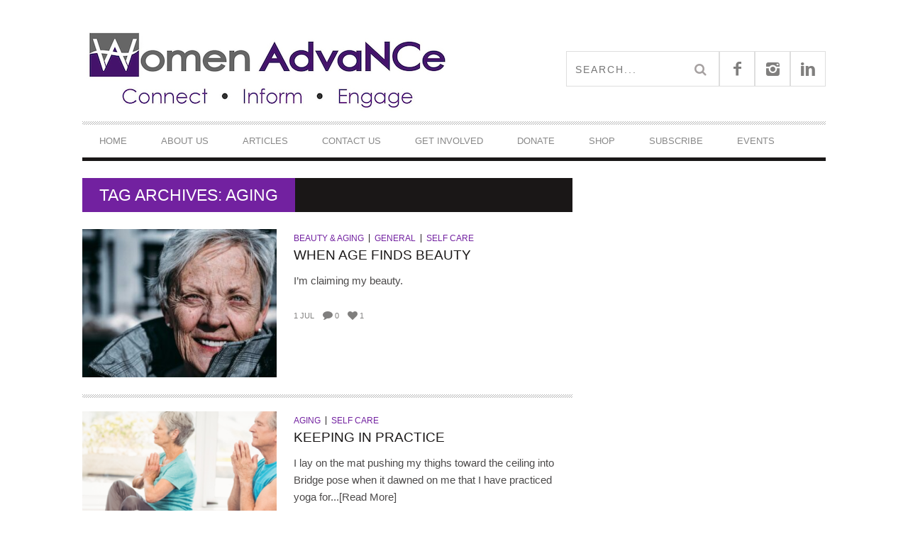

--- FILE ---
content_type: text/html; charset=UTF-8
request_url: https://www.womenadvancenc.org/tag/aging/
body_size: 9387
content:
<!DOCTYPE html> <!--[if lt IE 7]><html class="lt-ie9 lt-ie8 lt-ie7" lang="en-US"> <![endif]--> <!--[if IE 7]><html class="lt-ie9 lt-ie8" lang="en-US"> <![endif]--> <!--[if IE 8]><html class="lt-ie9" lang="en-US"> <![endif]--> <!--[if gt IE 8]><!--><html lang="en-US"> <!--<![endif]--><head><meta http-equiv="content-type" content="text/html; charset=UTF-8"><meta charset="UTF-8"><meta name="viewport" content="width=device-width, initial-scale=1"><link media="all" href="https://www.womenadvancenc.org/wp-content/cache/autoptimize/css/autoptimize_aac1b8d03ad4e1cccf3ac8512744f5c9.css" rel="stylesheet"><title>Aging | Women AdvaNCe</title><link rel="profile" href="http://gmpg.org/xfn/11"><link rel="pingback" href="https://www.womenadvancenc.org/xmlrpc.php"><meta http-equiv="X-UA-Compatible" content="IE=edge,chrome=1"><meta name="HandheldFriendly" content="True"><meta name="apple-touch-fullscreen" content="yes" /><meta name="MobileOptimized" content="320"><link rel="pingback" href="https://www.womenadvancenc.org/xmlrpc.php"><meta name='robots' content='max-image-preview:large' /> <script type="text/javascript">window.koko_analytics = {"url":"https:\/\/www.womenadvancenc.org\/wp-admin\/admin-ajax.php?action=koko_analytics_collect","site_url":"https:\/\/www.womenadvancenc.org","post_id":0,"path":"\/tag\/aging\/","method":"cookie","use_cookie":true};</script> <link rel='dns-prefetch' href='//js.hs-scripts.com' /><link rel='dns-prefetch' href='//cdn.jsdelivr.net' /><link rel='dns-prefetch' href='//fonts.googleapis.com' /><link rel='dns-prefetch' href='//maxcdn.bootstrapcdn.com' /><link rel="alternate" type="application/rss+xml" title="Women AdvaNCe &raquo; Feed" href="https://www.womenadvancenc.org/feed/" /><link rel="alternate" type="application/rss+xml" title="Women AdvaNCe &raquo; Comments Feed" href="https://www.womenadvancenc.org/comments/feed/" /><link rel="alternate" type="text/calendar" title="Women AdvaNCe &raquo; iCal Feed" href="https://www.womenadvancenc.org/events/?ical=1" /><link rel="alternate" type="application/rss+xml" title="Women AdvaNCe &raquo; Aging Tag Feed" href="https://www.womenadvancenc.org/tag/aging/feed/" /><link rel='stylesheet' id='google-webfonts-css' href='https://fonts.googleapis.com/css?family=Arvo%3A400%2C700%2C400italic%2C700italic%7CPT+Sans%3A400%2C700%2C400italic%2C700italic%7COpen+Sans%3A400%2C700&#038;ver=6.9' type='text/css' media='all' /><link rel='stylesheet' id='sb-font-awesome-css' href='https://maxcdn.bootstrapcdn.com/font-awesome/4.7.0/css/font-awesome.min.css?ver=6.9' type='text/css' media='all' /> <script type="text/javascript" src="https://www.womenadvancenc.org/wp-includes/js/jquery/jquery.min.js?ver=3.7.1" id="jquery-core-js"></script> <link rel="https://api.w.org/" href="https://www.womenadvancenc.org/wp-json/" /><link rel="alternate" title="JSON" type="application/json" href="https://www.womenadvancenc.org/wp-json/wp/v2/tags/1004" /><link rel="EditURI" type="application/rsd+xml" title="RSD" href="https://www.womenadvancenc.org/xmlrpc.php?rsd" /><meta name="generator" content="WordPress 6.9" />  <script class="hsq-set-content-id" data-content-id="listing-page">var _hsq = _hsq || [];
				_hsq.push(["setContentType", "listing-page"]);</script> <meta name="et-api-version" content="v1"><meta name="et-api-origin" content="https://www.womenadvancenc.org"><link rel="https://theeventscalendar.com/" href="https://www.womenadvancenc.org/wp-json/tribe/tickets/v1/" /><meta name="tec-api-version" content="v1"><meta name="tec-api-origin" content="https://www.womenadvancenc.org"><link rel="alternate" href="https://www.womenadvancenc.org/wp-json/tribe/events/v1/events/?tags=aging" /><link rel='icon' href="https://www.womenadvancenc.org/wp-content/uploads/2015/08/favicon.ico" ><link rel="canonical" href="https://www.womenadvancenc.org/tag/aging/" /><meta property="og:site_name" content="Women AdvaNCe"/><meta property="og:url" content="https://www.womenadvancenc.org/tag/aging/"/><meta property="og:title" content="Aging | Women AdvaNCe" /><link rel="icon" href="https://www.womenadvancenc.org/wp-content/uploads/2024/09/cropped-wa-logo-32x32.jpeg" sizes="32x32" /><link rel="icon" href="https://www.womenadvancenc.org/wp-content/uploads/2024/09/cropped-wa-logo-192x192.jpeg" sizes="192x192" /><link rel="apple-touch-icon" href="https://www.womenadvancenc.org/wp-content/uploads/2024/09/cropped-wa-logo-180x180.jpeg" /><meta name="msapplication-TileImage" content="https://www.womenadvancenc.org/wp-content/uploads/2024/09/cropped-wa-logo-270x270.jpeg" /> <script type="text/javascript">;(function($){
                                            
})(jQuery);</script> </head><body class="archive tag tag-aging tag-1004 custom-background wp-custom-logo wp-theme-bucket nav-inverse-top nav-inverse-main tribe-no-js tec-no-tickets-on-recurring tec-no-rsvp-on-recurring tribe-theme-bucket" itemscope itemtype="http://schema.org/WebPage"><div class="pace"><div class="pace-activity"></div></div><div id="page"><nav class="navigation  navigation--mobile  overthrow"><h2 class="accessibility">Primary Mobile Navigation</h2><div class="search-form  push-half--top  push--bottom  soft--bottom"><form class="form-search" method="get" action="https://www.womenadvancenc.org/" role="search"> <input class="search-query" type="text" name="s" id="s" placeholder="Search..." autocomplete="off" value="" /><button class="btn search-submit" id="searchsubmit"><i class="icon-search"></i></button></form></div><ul id="menu-footer-right-header-menu" class="nav  nav--main"><li id="menu-item-477" class="menu-item menu-item-type-post_type menu-item-object-page menu-item-home menu-item-477"><a href="https://www.womenadvancenc.org/">Home</a></li><li id="menu-item-531" class="menu-item menu-item-type-post_type menu-item-object-page menu-item-has-children menu-item-531"><a href="https://www.womenadvancenc.org/our-mission/">About Us</a><ul class="sub-menu"><li id="menu-item-13198" class="menu-item menu-item-type-post_type menu-item-object-page menu-item-has-children menu-item-13198"><a href="https://www.womenadvancenc.org/our-work/">Our Work</a><ul class="sub-menu"><li id="menu-item-17425" class="menu-item menu-item-type-post_type menu-item-object-page menu-item-17425"><a href="https://www.womenadvancenc.org/indi-visible/">Indi/visible</a></li><li id="menu-item-529" class="menu-item menu-item-type-post_type menu-item-object-page menu-item-529"><a href="https://www.womenadvancenc.org/writers-retreats/">Writers Retreats</a></li><li id="menu-item-527" class="menu-item menu-item-type-post_type menu-item-object-page menu-item-527"><a href="https://www.womenadvancenc.org/nc-mmiw/">NC MMIW Resources</a></li></ul></li><li id="menu-item-532" class="menu-item menu-item-type-post_type menu-item-object-page menu-item-532"><a href="https://www.womenadvancenc.org/our-issues/">Our Issues</a></li><li id="menu-item-505" class="menu-item menu-item-type-post_type menu-item-object-page menu-item-505"><a href="https://www.womenadvancenc.org/leadership-staff/">Leadership &#038; Staff</a></li><li id="menu-item-12321" class="menu-item menu-item-type-post_type menu-item-object-page menu-item-12321"><a href="https://www.womenadvancenc.org/staff-writers/">Writer’s Collective</a></li><li id="menu-item-697" class="menu-item menu-item-type-post_type menu-item-object-page menu-item-697"><a href="https://www.womenadvancenc.org/resources/">Resources</a></li></ul></li><li id="menu-item-694" class="menu-item menu-item-type-post_type menu-item-object-page menu-item-has-children menu-item-694"><a href="https://www.womenadvancenc.org/articles/">Articles</a><ul class="sub-menu"><li id="menu-item-16320" class="menu-item menu-item-type-taxonomy menu-item-object-category menu-item-16320"><a href="https://www.womenadvancenc.org/category/womens-reproductive-care-series/">Women’s Reproductive Care Series</a></li><li id="menu-item-12588" class="menu-item menu-item-type-taxonomy menu-item-object-category menu-item-12588"><a href="https://www.womenadvancenc.org/category/current-events/">Current Events</a></li><li id="menu-item-794" class="menu-item menu-item-type-taxonomy menu-item-object-category menu-item-794"><a href="https://www.womenadvancenc.org/category/family-issues/working-families/">Working Families</a></li><li id="menu-item-15712" class="menu-item menu-item-type-taxonomy menu-item-object-category menu-item-15712"><a href="https://www.womenadvancenc.org/category/black-history-month/">Black Issues</a></li><li id="menu-item-15534" class="menu-item menu-item-type-taxonomy menu-item-object-category menu-item-has-children menu-item-15534"><a href="https://www.womenadvancenc.org/category/latinx/latinx-issues/">Latinx Issues</a><ul class="sub-menu"><li id="menu-item-15535" class="menu-item menu-item-type-taxonomy menu-item-object-category menu-item-15535"><a href="https://www.womenadvancenc.org/category/afro-latinx/">Afro-Latinx</a></li></ul></li><li id="menu-item-15538" class="menu-item menu-item-type-taxonomy menu-item-object-category menu-item-15538"><a href="https://www.womenadvancenc.org/category/lgbtqia-2/">LGBTQIA+ Issues</a></li><li id="menu-item-15537" class="menu-item menu-item-type-taxonomy menu-item-object-category menu-item-has-children menu-item-15537"><a href="https://www.womenadvancenc.org/category/native-american-issues/native-american-heritage-month/">Native American Issues</a><ul class="sub-menu"><li id="menu-item-15536" class="menu-item menu-item-type-taxonomy menu-item-object-category menu-item-15536"><a href="https://www.womenadvancenc.org/category/native-american-issues/missing-murdered-indigenous-women/">Missing &amp; Murdered Indigenous Women</a></li></ul></li></ul></li><li id="menu-item-370" class="menu-item menu-item-type-post_type menu-item-object-page menu-item-370"><a href="https://www.womenadvancenc.org/contact/">Contact Us</a></li><li id="menu-item-12481" class="menu-item menu-item-type-post_type menu-item-object-page menu-item-has-children menu-item-12481"><a href="https://www.womenadvancenc.org/get-involved/">Get Involved</a><ul class="sub-menu"><li id="menu-item-17510" class="menu-item menu-item-type-post_type menu-item-object-page menu-item-has-children menu-item-17510"><a href="https://www.womenadvancenc.org/get-involved/volunteer-with-us/">Volunteer Opportunities</a><ul class="sub-menu"><li id="menu-item-506" class="menu-item menu-item-type-post_type menu-item-object-page menu-item-506"><a href="https://www.womenadvancenc.org/work-with-us/">Write for Us!</a></li></ul></li><li id="menu-item-17636" class="menu-item menu-item-type-post_type menu-item-object-page menu-item-17636"><a href="https://www.womenadvancenc.org/get-involved/attend-one-of-our-meetings/">Attend a meeting!</a></li></ul></li><li id="menu-item-503" class="menu-item menu-item-type-post_type menu-item-object-page menu-item-has-children menu-item-503"><a href="https://www.womenadvancenc.org/donate/">DONATE</a><ul class="sub-menu"><li id="menu-item-17641" class="menu-item menu-item-type-custom menu-item-object-custom menu-item-17641"><a href="https://womenadvance.betterworld.org/donate">Better World Donation Page</a></li><li id="menu-item-17642" class="menu-item menu-item-type-custom menu-item-object-custom menu-item-17642"><a href="https://giv.li/67412j">Givelify Donation Page</a></li></ul></li><li id="menu-item-17723" class="menu-item menu-item-type-custom menu-item-object-custom menu-item-17723"><a href="https://womenadvance.sellfy.store/">Shop</a></li><li id="menu-item-17731" class="menu-item menu-item-type-post_type menu-item-object-page menu-item-17731"><a href="https://www.womenadvancenc.org/newsletter/">Subscribe</a></li><li id="menu-item-17737" class="menu-item menu-item-type-post_type_archive menu-item-object-tribe_events menu-item-17737"><a href="https://www.womenadvancenc.org/events/">Events</a></li></ul></nav><div class="wrapper"><header class="header header--type1"><nav class="navigation  navigation--top"><div class="container"><h2 class="accessibility">Secondary Navigation</h2><div class="grid"><div class="grid__item one-half"></div><div class="grid__item one-half"></div></div></div></nav><div class="container"><div class="site-header flexbox"><div class="site-header__branding flexbox__item one-half"> <a class="site-logo  site-logo--image    site-logo--image-2x" href="https://www.womenadvancenc.org" title="Women AdvaNCe"> <noscript><img src="https://www.womenadvancenc.org/wp-content/uploads/2020/01/wa-icon524x147.png" data-logo2x="https://www.womenadvancenc.org/wp-content/uploads/2015/08/wa-icon2.jpg" rel="logo" alt="Women AdvaNCe"/></noscript><img class="lazyload" src='data:image/svg+xml,%3Csvg%20xmlns=%22http://www.w3.org/2000/svg%22%20viewBox=%220%200%20210%20140%22%3E%3C/svg%3E' data-src="https://www.womenadvancenc.org/wp-content/uploads/2020/01/wa-icon524x147.png" data-logo2x="https://www.womenadvancenc.org/wp-content/uploads/2015/08/wa-icon2.jpg" rel="logo" alt="Women AdvaNCe"/> </a></div><div class="header-bar-container flexbox__item one-half split"><ul class="header-bar nav flush--bottom"><li class="search-item"><form class="form-search" method="get" action="https://www.womenadvancenc.org/" role="search"> <input class="search-query" type="text" name="s" id="s" placeholder="Search..." autocomplete="off" value="" /><button class="btn search-submit" id="searchsubmit"><i class="icon-search"></i></button></form></li><li> <a class="social-icon-link" href="https://www.facebook.com/WomenAdvanceNC" target="_blank"> <i class="pixcode  pixcode--icon  icon-e-facebook square"></i> </a></li><li> <a class="social-icon-link" href="https://www.instagram.com/womenadvance/" target="_blank"> <i class="pixcode  pixcode--icon  icon-e-instagram square"></i> </a></li><li> <a class="social-icon-link" href="https://www.linkedin.com/company/women-advance" target="_blank"> <i class="pixcode  pixcode--icon  icon-e-linkedin square"></i> </a></li></ul></div></div><div class="site-navigation__trigger js-nav-trigger"><span class="nav-icon"></span></div><hr class="nav-top-separator separator separator--subsection flush--bottom" /><nav class="navigation  navigation--main  js-navigation--main"><h2 class="accessibility">Primary Navigation</h2><div class="nav--main__wrapper  js-sticky"><ul id="menu-footer-right-header-menu-1" class="nav  nav--main  js-nav--main"><li id="nav--top__item-477" class="nav__item depth-0 menu-item menu-item-type-post_type menu-item-object-page menu-item-home hidden"><a href="https://www.womenadvancenc.org/" class="menu-link main-menu-link">Home</a></li><li id="nav--top__item-531" class="nav__item depth-0 menu-item menu-item-type-post_type menu-item-object-page menu-item-has-children menu-item--parent hidden nav__item--relative"> <a href="https://www.womenadvancenc.org/our-mission/" class="menu-link main-menu-link">About Us</a><ul class="nav nav--stacked nav--sub-menu sub-menu"><li id="nav--top__item-13198" class="nav__item depth-1 menu-item menu-item-type-post_type menu-item-object-page menu-item-has-children menu-item--parent hidden"> <a href="https://www.womenadvancenc.org/our-work/" class="menu-link sub-menu-link">Our Work</a><ul class="sub-menu"><li id="nav--top__item-17425" class="nav__item depth-2 menu-item menu-item-type-post_type menu-item-object-page hidden"><a href="https://www.womenadvancenc.org/indi-visible/" class="menu-link sub-menu-link">Indi/visible</a></li><li id="nav--top__item-529" class="nav__item depth-2 menu-item menu-item-type-post_type menu-item-object-page hidden"><a href="https://www.womenadvancenc.org/writers-retreats/" class="menu-link sub-menu-link">Writers Retreats</a></li><li id="nav--top__item-527" class="nav__item depth-2 menu-item menu-item-type-post_type menu-item-object-page hidden"><a href="https://www.womenadvancenc.org/nc-mmiw/" class="menu-link sub-menu-link">NC MMIW Resources</a></li></ul></li><li id="nav--top__item-532" class="nav__item depth-1 menu-item menu-item-type-post_type menu-item-object-page hidden"><a href="https://www.womenadvancenc.org/our-issues/" class="menu-link sub-menu-link">Our Issues</a></li><li id="nav--top__item-505" class="nav__item depth-1 menu-item menu-item-type-post_type menu-item-object-page hidden"><a href="https://www.womenadvancenc.org/leadership-staff/" class="menu-link sub-menu-link">Leadership &amp; Staff</a></li><li id="nav--top__item-12321" class="nav__item depth-1 menu-item menu-item-type-post_type menu-item-object-page hidden"><a href="https://www.womenadvancenc.org/staff-writers/" class="menu-link sub-menu-link">Writer’s Collective</a></li><li id="nav--top__item-697" class="nav__item depth-1 menu-item menu-item-type-post_type menu-item-object-page hidden"><a href="https://www.womenadvancenc.org/resources/" class="menu-link sub-menu-link">Resources</a></li></ul></li><li id="nav--top__item-694" class="nav__item depth-0 menu-item menu-item-type-post_type menu-item-object-page menu-item-has-children menu-item--parent hidden nav__item--relative"> <a href="https://www.womenadvancenc.org/articles/" class="menu-link main-menu-link">Articles</a><ul class="nav nav--stacked nav--sub-menu sub-menu"><li id="nav--top__item-16320" class="nav__item depth-1 menu-item menu-item-type-taxonomy menu-item-object-category hidden"><a href="https://www.womenadvancenc.org/category/womens-reproductive-care-series/" class="menu-link sub-menu-link">Women’s Reproductive Care Series</a></li><li id="nav--top__item-12588" class="nav__item depth-1 menu-item menu-item-type-taxonomy menu-item-object-category hidden"><a href="https://www.womenadvancenc.org/category/current-events/" class="menu-link sub-menu-link">Current Events</a></li><li id="nav--top__item-794" class="nav__item depth-1 menu-item menu-item-type-taxonomy menu-item-object-category hidden"><a href="https://www.womenadvancenc.org/category/family-issues/working-families/" class="menu-link sub-menu-link">Working Families</a></li><li id="nav--top__item-15712" class="nav__item depth-1 menu-item menu-item-type-taxonomy menu-item-object-category hidden"><a href="https://www.womenadvancenc.org/category/black-history-month/" class="menu-link sub-menu-link">Black Issues</a></li><li id="nav--top__item-15534" class="nav__item depth-1 menu-item menu-item-type-taxonomy menu-item-object-category menu-item-has-children menu-item--parent hidden"> <a href="https://www.womenadvancenc.org/category/latinx/latinx-issues/" class="menu-link sub-menu-link">Latinx Issues</a><ul class="sub-menu"><li id="nav--top__item-15535" class="nav__item depth-2 menu-item menu-item-type-taxonomy menu-item-object-category hidden"><a href="https://www.womenadvancenc.org/category/afro-latinx/" class="menu-link sub-menu-link">Afro-Latinx</a></li></ul></li><li id="nav--top__item-15538" class="nav__item depth-1 menu-item menu-item-type-taxonomy menu-item-object-category hidden"><a href="https://www.womenadvancenc.org/category/lgbtqia-2/" class="menu-link sub-menu-link">LGBTQIA+ Issues</a></li><li id="nav--top__item-15537" class="nav__item depth-1 menu-item menu-item-type-taxonomy menu-item-object-category menu-item-has-children menu-item--parent hidden"> <a href="https://www.womenadvancenc.org/category/native-american-issues/native-american-heritage-month/" class="menu-link sub-menu-link">Native American Issues</a><ul class="sub-menu"><li id="nav--top__item-15536" class="nav__item depth-2 menu-item menu-item-type-taxonomy menu-item-object-category hidden"><a href="https://www.womenadvancenc.org/category/native-american-issues/missing-murdered-indigenous-women/" class="menu-link sub-menu-link">Missing &amp; Murdered Indigenous Women</a></li></ul></li></ul></li><li id="nav--top__item-370" class="nav__item depth-0 menu-item menu-item-type-post_type menu-item-object-page hidden"><a href="https://www.womenadvancenc.org/contact/" class="menu-link main-menu-link">Contact Us</a></li><li id="nav--top__item-12481" class="nav__item depth-0 menu-item menu-item-type-post_type menu-item-object-page menu-item-has-children menu-item--parent hidden nav__item--relative"> <a href="https://www.womenadvancenc.org/get-involved/" class="menu-link main-menu-link">Get Involved</a><ul class="nav nav--stacked nav--sub-menu sub-menu"><li id="nav--top__item-17510" class="nav__item depth-1 menu-item menu-item-type-post_type menu-item-object-page menu-item-has-children menu-item--parent hidden"> <a href="https://www.womenadvancenc.org/get-involved/volunteer-with-us/" class="menu-link sub-menu-link">Volunteer Opportunities</a><ul class="sub-menu"><li id="nav--top__item-506" class="nav__item depth-2 menu-item menu-item-type-post_type menu-item-object-page hidden"><a href="https://www.womenadvancenc.org/work-with-us/" class="menu-link sub-menu-link">Write for Us!</a></li></ul></li><li id="nav--top__item-17636" class="nav__item depth-1 menu-item menu-item-type-post_type menu-item-object-page hidden"><a href="https://www.womenadvancenc.org/get-involved/attend-one-of-our-meetings/" class="menu-link sub-menu-link">Attend a meeting!</a></li></ul></li><li id="nav--top__item-503" class="nav__item depth-0 menu-item menu-item-type-post_type menu-item-object-page menu-item-has-children menu-item--parent hidden nav__item--relative"> <a href="https://www.womenadvancenc.org/donate/" class="menu-link main-menu-link">DONATE</a><ul class="nav nav--stacked nav--sub-menu sub-menu"><li id="nav--top__item-17641" class="nav__item depth-1 menu-item menu-item-type-custom menu-item-object-custom hidden"><a href="https://womenadvance.betterworld.org/donate" class="menu-link sub-menu-link">Better World Donation Page</a></li><li id="nav--top__item-17642" class="nav__item depth-1 menu-item menu-item-type-custom menu-item-object-custom hidden"><a href="https://giv.li/67412j" class="menu-link sub-menu-link">Givelify Donation Page</a></li></ul></li><li id="nav--top__item-17723" class="nav__item depth-0 menu-item menu-item-type-custom menu-item-object-custom hidden"><a href="https://womenadvance.sellfy.store/" class="menu-link main-menu-link">Shop</a></li><li id="nav--top__item-17731" class="nav__item depth-0 menu-item menu-item-type-post_type menu-item-object-page hidden"><a href="https://www.womenadvancenc.org/newsletter/" class="menu-link main-menu-link">Subscribe</a></li><li id="nav--top__item-17737" class="nav__item depth-0 menu-item menu-item-type-post_type_archive menu-item-object-tribe_events hidden"><a href="https://www.womenadvancenc.org/events/" class="menu-link main-menu-link">Events</a></li></ul></div></nav></div></header><div id="main" class="container container--main"><div class="grid"><div class="grid__item  two-thirds  palm-one-whole"><div class="heading  heading--main"><h2 class="hN">Tag Archives: Aging</h2></div><div class="classic"><div class="classic__item"><article class="article article--thumb media flush--bottom grid post-13640 post type-post status-publish format-standard has-post-thumbnail hentry category-beauty-aging category-general category-self-care tag-age tag-aging tag-beauty tag-women"><div class="media__img--rev grid__item five-twelfths palm-one-whole"> <a href="https://www.womenadvancenc.org/2025/07/01/when-age-finds-beauty/" class="image-wrap" style="padding-top: 76.417910447761%"> <noscript><img src="https://www.womenadvancenc.org/wp-content/uploads/2019/05/ravi-patel-vmgabeejtko-unsplash-335x256.jpg" alt="When Age Finds Beauty"/></noscript><img class="lazyload" src='data:image/svg+xml,%3Csvg%20xmlns=%22http://www.w3.org/2000/svg%22%20viewBox=%220%200%20210%20140%22%3E%3C/svg%3E' data-src="https://www.womenadvancenc.org/wp-content/uploads/2019/05/ravi-patel-vmgabeejtko-unsplash-335x256.jpg" alt="When Age Finds Beauty"/> </a></div><div class="media__body grid__item seven-twelfths palm-one-whole"><div class="article__category"><a class="small-link" href="https://www.womenadvancenc.org/category/beauty-aging/" title="View all posts in Beauty &amp; Aging">Beauty &amp; Aging</a><a class="small-link" href="https://www.womenadvancenc.org/category/general/" title="View all posts in General">General</a><a class="small-link" href="https://www.womenadvancenc.org/category/self-care/" title="View all posts in Self Care">Self Care</a></div><div class="article__title  article--thumb__title"> <a href="https://www.womenadvancenc.org/2025/07/01/when-age-finds-beauty/"><h3 class="hN">When Age Finds Beauty</h3></a></div><div class="article--grid__body"><div class="article__content"><p>I’m claiming my beauty.</p></div></div><ul class="nav  article__meta-links"><li class="xpost_date"><i class="icon-time"></i> 1 Jul</li><li class="xpost_comments"><i class="icon-comment"></i> 0</li><li class="xpost_likes"><i class="icon-heart"></i> 1</li></ul></div></article><hr class="separator  separator--subsection"></div><div class="classic__item"><article class="article article--thumb media flush--bottom grid post-15808 post type-post status-publish format-standard has-post-thumbnail hentry category-aging category-self-care-health-wellness-prevention tag-aging tag-self-care"><div class="media__img--rev grid__item five-twelfths palm-one-whole"> <a href="https://www.womenadvancenc.org/2021/04/12/keeping-in-practice/" class="image-wrap" style="padding-top: 76.417910447761%"> <noscript><img src="https://www.womenadvancenc.org/wp-content/uploads/2021/04/untitled-design-6-335x256.png" alt="Keeping in Practice"/></noscript><img class="lazyload" src='data:image/svg+xml,%3Csvg%20xmlns=%22http://www.w3.org/2000/svg%22%20viewBox=%220%200%20210%20140%22%3E%3C/svg%3E' data-src="https://www.womenadvancenc.org/wp-content/uploads/2021/04/untitled-design-6-335x256.png" alt="Keeping in Practice"/> </a></div><div class="media__body grid__item seven-twelfths palm-one-whole"><div class="article__category"><a class="small-link" href="https://www.womenadvancenc.org/category/aging/" title="View all posts in Aging">Aging</a><a class="small-link" href="https://www.womenadvancenc.org/category/health-wellness-prevention/self-care-health-wellness-prevention/" title="View all posts in Self Care">Self Care</a></div><div class="article__title  article--thumb__title"> <a href="https://www.womenadvancenc.org/2021/04/12/keeping-in-practice/"><h3 class="hN">Keeping in Practice</h3></a></div><div class="article--grid__body"><div class="article__content"> I lay on the mat pushing my thighs toward the ceiling into Bridge pose when it dawned on me that I have practiced yoga for...[Read More]</div></div><ul class="nav  article__meta-links"><li class="xpost_date"><i class="icon-time"></i> 12 Apr</li><li class="xpost_comments"><i class="icon-comment"></i> 0</li><li class="xpost_likes"><i class="icon-heart"></i> 1</li></ul></div></article><hr class="separator  separator--subsection"></div><div class="classic__item"><article class="article article--thumb media flush--bottom grid post-15802 post type-post status-publish format-standard has-post-thumbnail hentry category-aging category-covid-19 category-general tag-aging tag-self-care"><div class="media__img--rev grid__item five-twelfths palm-one-whole"> <a href="https://www.womenadvancenc.org/2021/04/09/aging-women-and-the-next-pandemic/" class="image-wrap" style="padding-top: 76.417910447761%"> <noscript><img src="https://www.womenadvancenc.org/wp-content/uploads/2021/04/nursing-home-resident-335x256.png" alt="Aging Women and The Next Pandemic"/></noscript><img class="lazyload" src='data:image/svg+xml,%3Csvg%20xmlns=%22http://www.w3.org/2000/svg%22%20viewBox=%220%200%20210%20140%22%3E%3C/svg%3E' data-src="https://www.womenadvancenc.org/wp-content/uploads/2021/04/nursing-home-resident-335x256.png" alt="Aging Women and The Next Pandemic"/> </a></div><div class="media__body grid__item seven-twelfths palm-one-whole"><div class="article__category"><a class="small-link" href="https://www.womenadvancenc.org/category/aging/" title="View all posts in Aging">Aging</a><a class="small-link" href="https://www.womenadvancenc.org/category/covid-19/" title="View all posts in COVID-19">COVID-19</a><a class="small-link" href="https://www.womenadvancenc.org/category/general/" title="View all posts in General">General</a></div><div class="article__title  article--thumb__title"> <a href="https://www.womenadvancenc.org/2021/04/09/aging-women-and-the-next-pandemic/"><h3 class="hN">Aging Women and The Next Pandemic</h3></a></div><div class="article--grid__body"><div class="article__content"> On March 11, President Joe Biden signed the $1.9 trillion American Rescue Plan into law. This relief package contains measures for all Americans and targets...[Read More]</div></div><ul class="nav  article__meta-links"><li class="xpost_date"><i class="icon-time"></i> 9 Apr</li><li class="xpost_comments"><i class="icon-comment"></i> 0</li><li class="xpost_likes"><i class="icon-heart"></i> 2</li></ul></div></article><hr class="separator  separator--subsection"></div><div class="classic__item"><article class="article article--thumb media flush--bottom grid post-15723 post type-post status-publish format-standard has-post-thumbnail hentry category-aging tag-aging tag-women-and-aging"><div class="media__img--rev grid__item five-twelfths palm-one-whole"> <a href="https://www.womenadvancenc.org/2021/03/05/freedom-is-synonymous-with-being-an-aging-woman/" class="image-wrap" style="padding-top: 76.417910447761%"> <noscript><img src="https://www.womenadvancenc.org/wp-content/uploads/2021/03/screen-shot-2021-03-05-at-12.43.28-pm-335x256.png" alt="“Freedom” Is Synonymous With Being an Aging Woman"/></noscript><img class="lazyload" src='data:image/svg+xml,%3Csvg%20xmlns=%22http://www.w3.org/2000/svg%22%20viewBox=%220%200%20210%20140%22%3E%3C/svg%3E' data-src="https://www.womenadvancenc.org/wp-content/uploads/2021/03/screen-shot-2021-03-05-at-12.43.28-pm-335x256.png" alt="“Freedom” Is Synonymous With Being an Aging Woman"/> </a></div><div class="media__body grid__item seven-twelfths palm-one-whole"><div class="article__category"><a class="small-link" href="https://www.womenadvancenc.org/category/aging/" title="View all posts in Aging">Aging</a></div><div class="article__title  article--thumb__title"> <a href="https://www.womenadvancenc.org/2021/03/05/freedom-is-synonymous-with-being-an-aging-woman/"><h3 class="hN">“Freedom” Is Synonymous With Being an Aging Woman</h3></a></div><div class="article--grid__body"><div class="article__content"> I grew up believing women complete their education, find a job and “keep their head down”. For the first half of my life, I guess...[Read More]</div></div><ul class="nav  article__meta-links"><li class="xpost_date"><i class="icon-time"></i> 5 Mar</li><li class="xpost_comments"><i class="icon-comment"></i> 1</li><li class="xpost_likes"><i class="icon-heart"></i> 2</li></ul></div></article><hr class="separator  separator--subsection"></div></div></div><div class="grid__item  one-third  palm-one-whole  sidebar"></div></div></div></div><div class="site__stats"><div class="container"><div class="back-to-top"><a href="#page">Back to Top</a></div></div></div><footer class="site__footer"><h2 class="accessibility"></h2><div class="footer__sidebar"><div class="container"><div class="footer__widget-area  grid"><div class="grid__item one-third  palm-one-whole"><div id="text-16" class="widget_text  widget  widget-area__first  widget--footer"><div class="widget__title  widget--footer__title"><h3 class="hN">Women AdvaNCe</h3></div><div class="textwidget"><p>&nbsp;</p><p>811 Ninth Street Ste 120-127</p><p>Durham, NC 27705</p></div></div></div></div><div class="footer__widget-area  grid"></div></div></div><div class="footer__copyright"><div class="container"><div class="flexbox"><div class="footer-copyright flexbox__item">Copyright © 2025 Women AdvaNCe | All rights reserved.</div><div class="footer-menu flexbox__item "></div></div></div></div></footer></div> <script type="speculationrules">{"prefetch":[{"source":"document","where":{"and":[{"href_matches":"/*"},{"not":{"href_matches":["/wp-*.php","/wp-admin/*","/wp-content/uploads/*","/wp-content/*","/wp-content/plugins/*","/wp-content/themes/bucket/*","/*\\?(.+)"]}},{"not":{"selector_matches":"a[rel~=\"nofollow\"]"}},{"not":{"selector_matches":".no-prefetch, .no-prefetch a"}}]},"eagerness":"conservative"}]}</script>  <script type="text/javascript">var cffajaxurl = "https://www.womenadvancenc.org/wp-admin/admin-ajax.php";
var cfflinkhashtags = "true";</script>  <script type="text/javascript">!function(){var e=window,r="koko_analytics";function t(t){t.m=e[r].use_cookie?"c":e[r].method[0],navigator.sendBeacon(e[r].url,new URLSearchParams(t))}e[r].request=t,e[r].trackPageview=function(){if("prerender"!=document.visibilityState&&!/bot|crawl|spider|seo|lighthouse|facebookexternalhit|preview/i.test(navigator.userAgent)){var i=0==document.referrer.indexOf(e[r].site_url)?"":document.referrer;t({pa:e[r].path,po:e[r].post_id,r:i})}},e.addEventListener("load",function(){e[r].trackPageview()})}();</script> <script>function loadScript(a){var b=document.getElementsByTagName("head")[0],c=document.createElement("script");c.type="text/javascript",c.src="https://tracker.metricool.com/app/resources/be.js",c.onreadystatechange=a,c.onload=a,b.appendChild(c)}loadScript(function(){beTracker.t({hash:'e2496bc0c0feaef95112435401da6a62'})})</script> <script>( function ( body ) {
			'use strict';
			body.className = body.className.replace( /\btribe-no-js\b/, 'tribe-js' );
		} )( document.body );</script> <script>var tribe_l10n_datatables = {"aria":{"sort_ascending":": activate to sort column ascending","sort_descending":": activate to sort column descending"},"length_menu":"Show _MENU_ entries","empty_table":"No data available in table","info":"Showing _START_ to _END_ of _TOTAL_ entries","info_empty":"Showing 0 to 0 of 0 entries","info_filtered":"(filtered from _MAX_ total entries)","zero_records":"No matching records found","search":"Search:","all_selected_text":"All items on this page were selected. ","select_all_link":"Select all pages","clear_selection":"Clear Selection.","pagination":{"all":"All","next":"Next","previous":"Previous"},"select":{"rows":{"0":"","_":": Selected %d rows","1":": Selected 1 row"}},"datepicker":{"dayNames":["Sunday","Monday","Tuesday","Wednesday","Thursday","Friday","Saturday"],"dayNamesShort":["Sun","Mon","Tue","Wed","Thu","Fri","Sat"],"dayNamesMin":["S","M","T","W","T","F","S"],"monthNames":["January","February","March","April","May","June","July","August","September","October","November","December"],"monthNamesShort":["January","February","March","April","May","June","July","August","September","October","November","December"],"monthNamesMin":["Jan","Feb","Mar","Apr","May","Jun","Jul","Aug","Sep","Oct","Nov","Dec"],"nextText":"Next","prevText":"Prev","currentText":"Today","closeText":"Done","today":"Today","clear":"Clear"},"registration_prompt":"There is unsaved attendee information. Are you sure you want to continue?"};</script><noscript><style>.lazyload{display:none;}</style></noscript><script data-noptimize="1">window.lazySizesConfig=window.lazySizesConfig||{};window.lazySizesConfig.loadMode=1;</script><script async data-noptimize="1" src='https://www.womenadvancenc.org/wp-content/plugins/autoptimize/classes/external/js/lazysizes.min.js?ao_version=3.1.14'></script> <script>window.addEventListener('load', function() {
					// Trigger the 'wf-active' event, just like Web Font Loader would do.
					window.dispatchEvent(new Event('wf-active'));
					// Add the 'wf-active' class on the html element, just like Web Font Loader would do.
					document.getElementsByTagName('html')[0].classList.add('wf-active');
				});</script> <script type="text/javascript" src="https://pxgcdn.com/js/rs/9.5.7/index.js?ver=6.9" id="bucket-vendor-scripts-1-js"></script> <script type="text/javascript" id="wpgrade-main-scripts-js-extra">var ajaxurl = "https://www.womenadvancenc.org/wp-admin/admin-ajax.php";
var sharrre_urlCurl = "https://www.womenadvancenc.org/wp-content/themes/bucket/theme-content/js/sharrre.php";
var objectl10n = {"tPrev":"Previous (Left arrow key)","tNext":"Next (Right arrow key)","tCounter":"of"};
var theme_name = "bucket";
//# sourceURL=wpgrade-main-scripts-js-extra</script> <script type="text/javascript" id="leadin-script-loader-js-js-extra">var leadin_wordpress = {"userRole":"visitor","pageType":"archive","leadinPluginVersion":"11.3.33"};
//# sourceURL=leadin-script-loader-js-js-extra</script> <script type="text/javascript" src="https://js.hs-scripts.com/21212104.js?integration=WordPress&amp;ver=11.3.33" id="leadin-script-loader-js-js"></script> <script type="text/javascript" id="pixlikes-plugin-script-js-extra">var locals = {"ajax_url":"https://www.womenadvancenc.org/wp-admin/admin-ajax.php","ajax_nounce":"4afe5f6490","load_likes_with_ajax":"","already_voted_msg":"You already voted!","like_on_action":"click","hover_time":"1000","free_votes":""};
//# sourceURL=pixlikes-plugin-script-js-extra</script> <script type="text/javascript" id="wp_slimstat-js-extra">var SlimStatParams = {"transport":"ajax","ajaxurl_rest":"https://www.womenadvancenc.org/wp-json/slimstat/v1/hit","ajaxurl_ajax":"https://www.womenadvancenc.org/wp-admin/admin-ajax.php","ajaxurl_adblock":"https://www.womenadvancenc.org/request/9e5fdbd421c6890ff2b17510f8c6bbb5/","ajaxurl":"https://www.womenadvancenc.org/wp-admin/admin-ajax.php","baseurl":"/","dnt":"noslimstat,ab-item","ci":"YToyOntzOjEyOiJjb250ZW50X3R5cGUiO3M6MzoidGFnIjtzOjg6ImNhdGVnb3J5IjtpOjEzODt9.a11882446d3f5bc9551ffaa2a51d100b","wp_rest_nonce":"6bc00d2946"};
//# sourceURL=wp_slimstat-js-extra</script> <script defer type="text/javascript" src="https://cdn.jsdelivr.net/wp/wp-slimstat/tags/5.3.3/wp-slimstat.min.js" id="wp_slimstat-js"></script> <script id="wp-emoji-settings" type="application/json">{"baseUrl":"https://s.w.org/images/core/emoji/17.0.2/72x72/","ext":".png","svgUrl":"https://s.w.org/images/core/emoji/17.0.2/svg/","svgExt":".svg","source":{"concatemoji":"https://www.womenadvancenc.org/wp-includes/js/wp-emoji-release.min.js?ver=6.9"}}</script> <script type="module">/*! This file is auto-generated */
const a=JSON.parse(document.getElementById("wp-emoji-settings").textContent),o=(window._wpemojiSettings=a,"wpEmojiSettingsSupports"),s=["flag","emoji"];function i(e){try{var t={supportTests:e,timestamp:(new Date).valueOf()};sessionStorage.setItem(o,JSON.stringify(t))}catch(e){}}function c(e,t,n){e.clearRect(0,0,e.canvas.width,e.canvas.height),e.fillText(t,0,0);t=new Uint32Array(e.getImageData(0,0,e.canvas.width,e.canvas.height).data);e.clearRect(0,0,e.canvas.width,e.canvas.height),e.fillText(n,0,0);const a=new Uint32Array(e.getImageData(0,0,e.canvas.width,e.canvas.height).data);return t.every((e,t)=>e===a[t])}function p(e,t){e.clearRect(0,0,e.canvas.width,e.canvas.height),e.fillText(t,0,0);var n=e.getImageData(16,16,1,1);for(let e=0;e<n.data.length;e++)if(0!==n.data[e])return!1;return!0}function u(e,t,n,a){switch(t){case"flag":return n(e,"\ud83c\udff3\ufe0f\u200d\u26a7\ufe0f","\ud83c\udff3\ufe0f\u200b\u26a7\ufe0f")?!1:!n(e,"\ud83c\udde8\ud83c\uddf6","\ud83c\udde8\u200b\ud83c\uddf6")&&!n(e,"\ud83c\udff4\udb40\udc67\udb40\udc62\udb40\udc65\udb40\udc6e\udb40\udc67\udb40\udc7f","\ud83c\udff4\u200b\udb40\udc67\u200b\udb40\udc62\u200b\udb40\udc65\u200b\udb40\udc6e\u200b\udb40\udc67\u200b\udb40\udc7f");case"emoji":return!a(e,"\ud83e\u1fac8")}return!1}function f(e,t,n,a){let r;const o=(r="undefined"!=typeof WorkerGlobalScope&&self instanceof WorkerGlobalScope?new OffscreenCanvas(300,150):document.createElement("canvas")).getContext("2d",{willReadFrequently:!0}),s=(o.textBaseline="top",o.font="600 32px Arial",{});return e.forEach(e=>{s[e]=t(o,e,n,a)}),s}function r(e){var t=document.createElement("script");t.src=e,t.defer=!0,document.head.appendChild(t)}a.supports={everything:!0,everythingExceptFlag:!0},new Promise(t=>{let n=function(){try{var e=JSON.parse(sessionStorage.getItem(o));if("object"==typeof e&&"number"==typeof e.timestamp&&(new Date).valueOf()<e.timestamp+604800&&"object"==typeof e.supportTests)return e.supportTests}catch(e){}return null}();if(!n){if("undefined"!=typeof Worker&&"undefined"!=typeof OffscreenCanvas&&"undefined"!=typeof URL&&URL.createObjectURL&&"undefined"!=typeof Blob)try{var e="postMessage("+f.toString()+"("+[JSON.stringify(s),u.toString(),c.toString(),p.toString()].join(",")+"));",a=new Blob([e],{type:"text/javascript"});const r=new Worker(URL.createObjectURL(a),{name:"wpTestEmojiSupports"});return void(r.onmessage=e=>{i(n=e.data),r.terminate(),t(n)})}catch(e){}i(n=f(s,u,c,p))}t(n)}).then(e=>{for(const n in e)a.supports[n]=e[n],a.supports.everything=a.supports.everything&&a.supports[n],"flag"!==n&&(a.supports.everythingExceptFlag=a.supports.everythingExceptFlag&&a.supports[n]);var t;a.supports.everythingExceptFlag=a.supports.everythingExceptFlag&&!a.supports.flag,a.supports.everything||((t=a.source||{}).concatemoji?r(t.concatemoji):t.wpemoji&&t.twemoji&&(r(t.twemoji),r(t.wpemoji)))});
//# sourceURL=https://www.womenadvancenc.org/wp-includes/js/wp-emoji-loader.min.js</script> <script type="text/javascript">;(function($){
                                            
})(jQuery);</script> <script>(function($) {
  $.countdown.regional['custom'] = {
    labels: [
      'Years', 
      'Months', 
      'Weeks', 
      'Days', 
      'Hours', 
      'Minutes', 
      'Seconds'
      ], 
    labels1: [
      'Year', 
      'Month', 
      'Week', 
      'Day', 
      'Hour', 
      'Minute', 
      'Second'
    ], 
    compactLabels: ['y', 'a', 'h', 'g'], 
    whichLabels: null, 
    timeSeparator: ':', 
    isRTL: false
  }; 
  $.countdown.setDefaults($.countdown.regional['custom']); 
})(jQuery);</script> <script defer src="https://www.womenadvancenc.org/wp-content/cache/autoptimize/js/autoptimize_c1033c36cdd63f1939bd9a70dc4cb3da.js"></script></body></html><!-- Cache Enabler by KeyCDN @ Wed, 24 Dec 2025 00:38:45 GMT (https-index-webp.html.gz) -->

--- FILE ---
content_type: text/html; charset=UTF-8
request_url: https://www.womenadvancenc.org/wp-admin/admin-ajax.php
body_size: -264
content:
725848.b230cc0241ad550f144b2cd3c41d727b